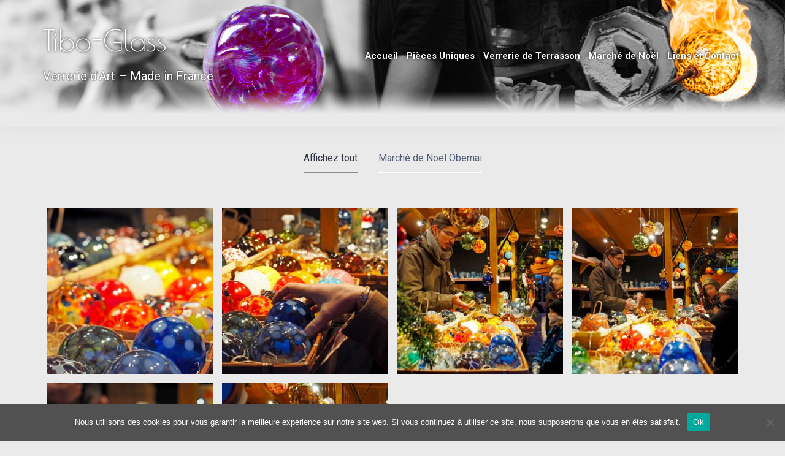

--- FILE ---
content_type: text/html; charset=UTF-8
request_url: https://www.tibo-glass.com/marche-de-noel/
body_size: 12726
content:
<!DOCTYPE html>
<html lang="fr-FR">
<head>
<meta charset="UTF-8">
<meta name="viewport" content="width=device-width, initial-scale=1">
<link rel="profile" href="http://gmpg.org/xfn/11">
<link rel="pingback" href="https://www.tibo-glass.com/xmlrpc.php">

<title>Marché de Noël &#8211; Tibo-Glass</title>
<meta name='robots' content='max-image-preview:large' />
<link rel='dns-prefetch' href='//fonts.googleapis.com' />
<link rel="alternate" type="application/rss+xml" title="Tibo-Glass &raquo; Flux" href="https://www.tibo-glass.com/feed/" />
<link rel="alternate" type="application/rss+xml" title="Tibo-Glass &raquo; Flux des commentaires" href="https://www.tibo-glass.com/comments/feed/" />
<link rel="alternate" title="oEmbed (JSON)" type="application/json+oembed" href="https://www.tibo-glass.com/wp-json/oembed/1.0/embed?url=https%3A%2F%2Fwww.tibo-glass.com%2Fmarche-de-noel%2F" />
<link rel="alternate" title="oEmbed (XML)" type="text/xml+oembed" href="https://www.tibo-glass.com/wp-json/oembed/1.0/embed?url=https%3A%2F%2Fwww.tibo-glass.com%2Fmarche-de-noel%2F&#038;format=xml" />
<style id='wp-img-auto-sizes-contain-inline-css' type='text/css'>
img:is([sizes=auto i],[sizes^="auto," i]){contain-intrinsic-size:3000px 1500px}
/*# sourceURL=wp-img-auto-sizes-contain-inline-css */
</style>
<link rel='stylesheet' id='bootstrap-css' href='https://usercontent.one/wp/www.tibo-glass.com/wp-content/themes/talon/css/bootstrap/bootstrap.min.css?media=1636989352?ver=1' type='text/css' media='all' />
<style id='wp-emoji-styles-inline-css' type='text/css'>

	img.wp-smiley, img.emoji {
		display: inline !important;
		border: none !important;
		box-shadow: none !important;
		height: 1em !important;
		width: 1em !important;
		margin: 0 0.07em !important;
		vertical-align: -0.1em !important;
		background: none !important;
		padding: 0 !important;
	}
/*# sourceURL=wp-emoji-styles-inline-css */
</style>
<style id='wp-block-library-inline-css' type='text/css'>
:root{--wp-block-synced-color:#7a00df;--wp-block-synced-color--rgb:122,0,223;--wp-bound-block-color:var(--wp-block-synced-color);--wp-editor-canvas-background:#ddd;--wp-admin-theme-color:#007cba;--wp-admin-theme-color--rgb:0,124,186;--wp-admin-theme-color-darker-10:#006ba1;--wp-admin-theme-color-darker-10--rgb:0,107,160.5;--wp-admin-theme-color-darker-20:#005a87;--wp-admin-theme-color-darker-20--rgb:0,90,135;--wp-admin-border-width-focus:2px}@media (min-resolution:192dpi){:root{--wp-admin-border-width-focus:1.5px}}.wp-element-button{cursor:pointer}:root .has-very-light-gray-background-color{background-color:#eee}:root .has-very-dark-gray-background-color{background-color:#313131}:root .has-very-light-gray-color{color:#eee}:root .has-very-dark-gray-color{color:#313131}:root .has-vivid-green-cyan-to-vivid-cyan-blue-gradient-background{background:linear-gradient(135deg,#00d084,#0693e3)}:root .has-purple-crush-gradient-background{background:linear-gradient(135deg,#34e2e4,#4721fb 50%,#ab1dfe)}:root .has-hazy-dawn-gradient-background{background:linear-gradient(135deg,#faaca8,#dad0ec)}:root .has-subdued-olive-gradient-background{background:linear-gradient(135deg,#fafae1,#67a671)}:root .has-atomic-cream-gradient-background{background:linear-gradient(135deg,#fdd79a,#004a59)}:root .has-nightshade-gradient-background{background:linear-gradient(135deg,#330968,#31cdcf)}:root .has-midnight-gradient-background{background:linear-gradient(135deg,#020381,#2874fc)}:root{--wp--preset--font-size--normal:16px;--wp--preset--font-size--huge:42px}.has-regular-font-size{font-size:1em}.has-larger-font-size{font-size:2.625em}.has-normal-font-size{font-size:var(--wp--preset--font-size--normal)}.has-huge-font-size{font-size:var(--wp--preset--font-size--huge)}.has-text-align-center{text-align:center}.has-text-align-left{text-align:left}.has-text-align-right{text-align:right}.has-fit-text{white-space:nowrap!important}#end-resizable-editor-section{display:none}.aligncenter{clear:both}.items-justified-left{justify-content:flex-start}.items-justified-center{justify-content:center}.items-justified-right{justify-content:flex-end}.items-justified-space-between{justify-content:space-between}.screen-reader-text{border:0;clip-path:inset(50%);height:1px;margin:-1px;overflow:hidden;padding:0;position:absolute;width:1px;word-wrap:normal!important}.screen-reader-text:focus{background-color:#ddd;clip-path:none;color:#444;display:block;font-size:1em;height:auto;left:5px;line-height:normal;padding:15px 23px 14px;text-decoration:none;top:5px;width:auto;z-index:100000}html :where(.has-border-color){border-style:solid}html :where([style*=border-top-color]){border-top-style:solid}html :where([style*=border-right-color]){border-right-style:solid}html :where([style*=border-bottom-color]){border-bottom-style:solid}html :where([style*=border-left-color]){border-left-style:solid}html :where([style*=border-width]){border-style:solid}html :where([style*=border-top-width]){border-top-style:solid}html :where([style*=border-right-width]){border-right-style:solid}html :where([style*=border-bottom-width]){border-bottom-style:solid}html :where([style*=border-left-width]){border-left-style:solid}html :where(img[class*=wp-image-]){height:auto;max-width:100%}:where(figure){margin:0 0 1em}html :where(.is-position-sticky){--wp-admin--admin-bar--position-offset:var(--wp-admin--admin-bar--height,0px)}@media screen and (max-width:600px){html :where(.is-position-sticky){--wp-admin--admin-bar--position-offset:0px}}

/*# sourceURL=wp-block-library-inline-css */
</style><link rel='stylesheet' id='wc-blocks-style-css' href='https://usercontent.one/wp/www.tibo-glass.com/wp-content/plugins/woocommerce/assets/client/blocks/wc-blocks.css?ver=wc-10.4.2&media=1636989352' type='text/css' media='all' />
<style id='global-styles-inline-css' type='text/css'>
:root{--wp--preset--aspect-ratio--square: 1;--wp--preset--aspect-ratio--4-3: 4/3;--wp--preset--aspect-ratio--3-4: 3/4;--wp--preset--aspect-ratio--3-2: 3/2;--wp--preset--aspect-ratio--2-3: 2/3;--wp--preset--aspect-ratio--16-9: 16/9;--wp--preset--aspect-ratio--9-16: 9/16;--wp--preset--color--black: #000000;--wp--preset--color--cyan-bluish-gray: #abb8c3;--wp--preset--color--white: #ffffff;--wp--preset--color--pale-pink: #f78da7;--wp--preset--color--vivid-red: #cf2e2e;--wp--preset--color--luminous-vivid-orange: #ff6900;--wp--preset--color--luminous-vivid-amber: #fcb900;--wp--preset--color--light-green-cyan: #7bdcb5;--wp--preset--color--vivid-green-cyan: #00d084;--wp--preset--color--pale-cyan-blue: #8ed1fc;--wp--preset--color--vivid-cyan-blue: #0693e3;--wp--preset--color--vivid-purple: #9b51e0;--wp--preset--gradient--vivid-cyan-blue-to-vivid-purple: linear-gradient(135deg,rgb(6,147,227) 0%,rgb(155,81,224) 100%);--wp--preset--gradient--light-green-cyan-to-vivid-green-cyan: linear-gradient(135deg,rgb(122,220,180) 0%,rgb(0,208,130) 100%);--wp--preset--gradient--luminous-vivid-amber-to-luminous-vivid-orange: linear-gradient(135deg,rgb(252,185,0) 0%,rgb(255,105,0) 100%);--wp--preset--gradient--luminous-vivid-orange-to-vivid-red: linear-gradient(135deg,rgb(255,105,0) 0%,rgb(207,46,46) 100%);--wp--preset--gradient--very-light-gray-to-cyan-bluish-gray: linear-gradient(135deg,rgb(238,238,238) 0%,rgb(169,184,195) 100%);--wp--preset--gradient--cool-to-warm-spectrum: linear-gradient(135deg,rgb(74,234,220) 0%,rgb(151,120,209) 20%,rgb(207,42,186) 40%,rgb(238,44,130) 60%,rgb(251,105,98) 80%,rgb(254,248,76) 100%);--wp--preset--gradient--blush-light-purple: linear-gradient(135deg,rgb(255,206,236) 0%,rgb(152,150,240) 100%);--wp--preset--gradient--blush-bordeaux: linear-gradient(135deg,rgb(254,205,165) 0%,rgb(254,45,45) 50%,rgb(107,0,62) 100%);--wp--preset--gradient--luminous-dusk: linear-gradient(135deg,rgb(255,203,112) 0%,rgb(199,81,192) 50%,rgb(65,88,208) 100%);--wp--preset--gradient--pale-ocean: linear-gradient(135deg,rgb(255,245,203) 0%,rgb(182,227,212) 50%,rgb(51,167,181) 100%);--wp--preset--gradient--electric-grass: linear-gradient(135deg,rgb(202,248,128) 0%,rgb(113,206,126) 100%);--wp--preset--gradient--midnight: linear-gradient(135deg,rgb(2,3,129) 0%,rgb(40,116,252) 100%);--wp--preset--font-size--small: 13px;--wp--preset--font-size--medium: 20px;--wp--preset--font-size--large: 36px;--wp--preset--font-size--x-large: 42px;--wp--preset--spacing--20: 0.44rem;--wp--preset--spacing--30: 0.67rem;--wp--preset--spacing--40: 1rem;--wp--preset--spacing--50: 1.5rem;--wp--preset--spacing--60: 2.25rem;--wp--preset--spacing--70: 3.38rem;--wp--preset--spacing--80: 5.06rem;--wp--preset--shadow--natural: 6px 6px 9px rgba(0, 0, 0, 0.2);--wp--preset--shadow--deep: 12px 12px 50px rgba(0, 0, 0, 0.4);--wp--preset--shadow--sharp: 6px 6px 0px rgba(0, 0, 0, 0.2);--wp--preset--shadow--outlined: 6px 6px 0px -3px rgb(255, 255, 255), 6px 6px rgb(0, 0, 0);--wp--preset--shadow--crisp: 6px 6px 0px rgb(0, 0, 0);}:where(.is-layout-flex){gap: 0.5em;}:where(.is-layout-grid){gap: 0.5em;}body .is-layout-flex{display: flex;}.is-layout-flex{flex-wrap: wrap;align-items: center;}.is-layout-flex > :is(*, div){margin: 0;}body .is-layout-grid{display: grid;}.is-layout-grid > :is(*, div){margin: 0;}:where(.wp-block-columns.is-layout-flex){gap: 2em;}:where(.wp-block-columns.is-layout-grid){gap: 2em;}:where(.wp-block-post-template.is-layout-flex){gap: 1.25em;}:where(.wp-block-post-template.is-layout-grid){gap: 1.25em;}.has-black-color{color: var(--wp--preset--color--black) !important;}.has-cyan-bluish-gray-color{color: var(--wp--preset--color--cyan-bluish-gray) !important;}.has-white-color{color: var(--wp--preset--color--white) !important;}.has-pale-pink-color{color: var(--wp--preset--color--pale-pink) !important;}.has-vivid-red-color{color: var(--wp--preset--color--vivid-red) !important;}.has-luminous-vivid-orange-color{color: var(--wp--preset--color--luminous-vivid-orange) !important;}.has-luminous-vivid-amber-color{color: var(--wp--preset--color--luminous-vivid-amber) !important;}.has-light-green-cyan-color{color: var(--wp--preset--color--light-green-cyan) !important;}.has-vivid-green-cyan-color{color: var(--wp--preset--color--vivid-green-cyan) !important;}.has-pale-cyan-blue-color{color: var(--wp--preset--color--pale-cyan-blue) !important;}.has-vivid-cyan-blue-color{color: var(--wp--preset--color--vivid-cyan-blue) !important;}.has-vivid-purple-color{color: var(--wp--preset--color--vivid-purple) !important;}.has-black-background-color{background-color: var(--wp--preset--color--black) !important;}.has-cyan-bluish-gray-background-color{background-color: var(--wp--preset--color--cyan-bluish-gray) !important;}.has-white-background-color{background-color: var(--wp--preset--color--white) !important;}.has-pale-pink-background-color{background-color: var(--wp--preset--color--pale-pink) !important;}.has-vivid-red-background-color{background-color: var(--wp--preset--color--vivid-red) !important;}.has-luminous-vivid-orange-background-color{background-color: var(--wp--preset--color--luminous-vivid-orange) !important;}.has-luminous-vivid-amber-background-color{background-color: var(--wp--preset--color--luminous-vivid-amber) !important;}.has-light-green-cyan-background-color{background-color: var(--wp--preset--color--light-green-cyan) !important;}.has-vivid-green-cyan-background-color{background-color: var(--wp--preset--color--vivid-green-cyan) !important;}.has-pale-cyan-blue-background-color{background-color: var(--wp--preset--color--pale-cyan-blue) !important;}.has-vivid-cyan-blue-background-color{background-color: var(--wp--preset--color--vivid-cyan-blue) !important;}.has-vivid-purple-background-color{background-color: var(--wp--preset--color--vivid-purple) !important;}.has-black-border-color{border-color: var(--wp--preset--color--black) !important;}.has-cyan-bluish-gray-border-color{border-color: var(--wp--preset--color--cyan-bluish-gray) !important;}.has-white-border-color{border-color: var(--wp--preset--color--white) !important;}.has-pale-pink-border-color{border-color: var(--wp--preset--color--pale-pink) !important;}.has-vivid-red-border-color{border-color: var(--wp--preset--color--vivid-red) !important;}.has-luminous-vivid-orange-border-color{border-color: var(--wp--preset--color--luminous-vivid-orange) !important;}.has-luminous-vivid-amber-border-color{border-color: var(--wp--preset--color--luminous-vivid-amber) !important;}.has-light-green-cyan-border-color{border-color: var(--wp--preset--color--light-green-cyan) !important;}.has-vivid-green-cyan-border-color{border-color: var(--wp--preset--color--vivid-green-cyan) !important;}.has-pale-cyan-blue-border-color{border-color: var(--wp--preset--color--pale-cyan-blue) !important;}.has-vivid-cyan-blue-border-color{border-color: var(--wp--preset--color--vivid-cyan-blue) !important;}.has-vivid-purple-border-color{border-color: var(--wp--preset--color--vivid-purple) !important;}.has-vivid-cyan-blue-to-vivid-purple-gradient-background{background: var(--wp--preset--gradient--vivid-cyan-blue-to-vivid-purple) !important;}.has-light-green-cyan-to-vivid-green-cyan-gradient-background{background: var(--wp--preset--gradient--light-green-cyan-to-vivid-green-cyan) !important;}.has-luminous-vivid-amber-to-luminous-vivid-orange-gradient-background{background: var(--wp--preset--gradient--luminous-vivid-amber-to-luminous-vivid-orange) !important;}.has-luminous-vivid-orange-to-vivid-red-gradient-background{background: var(--wp--preset--gradient--luminous-vivid-orange-to-vivid-red) !important;}.has-very-light-gray-to-cyan-bluish-gray-gradient-background{background: var(--wp--preset--gradient--very-light-gray-to-cyan-bluish-gray) !important;}.has-cool-to-warm-spectrum-gradient-background{background: var(--wp--preset--gradient--cool-to-warm-spectrum) !important;}.has-blush-light-purple-gradient-background{background: var(--wp--preset--gradient--blush-light-purple) !important;}.has-blush-bordeaux-gradient-background{background: var(--wp--preset--gradient--blush-bordeaux) !important;}.has-luminous-dusk-gradient-background{background: var(--wp--preset--gradient--luminous-dusk) !important;}.has-pale-ocean-gradient-background{background: var(--wp--preset--gradient--pale-ocean) !important;}.has-electric-grass-gradient-background{background: var(--wp--preset--gradient--electric-grass) !important;}.has-midnight-gradient-background{background: var(--wp--preset--gradient--midnight) !important;}.has-small-font-size{font-size: var(--wp--preset--font-size--small) !important;}.has-medium-font-size{font-size: var(--wp--preset--font-size--medium) !important;}.has-large-font-size{font-size: var(--wp--preset--font-size--large) !important;}.has-x-large-font-size{font-size: var(--wp--preset--font-size--x-large) !important;}
/*# sourceURL=global-styles-inline-css */
</style>

<style id='classic-theme-styles-inline-css' type='text/css'>
/*! This file is auto-generated */
.wp-block-button__link{color:#fff;background-color:#32373c;border-radius:9999px;box-shadow:none;text-decoration:none;padding:calc(.667em + 2px) calc(1.333em + 2px);font-size:1.125em}.wp-block-file__button{background:#32373c;color:#fff;text-decoration:none}
/*# sourceURL=/wp-includes/css/classic-themes.min.css */
</style>
<link rel='stylesheet' id='cookie-notice-front-css' href='https://usercontent.one/wp/www.tibo-glass.com/wp-content/plugins/cookie-notice/css/front.min.css?ver=2.5.11&media=1636989352' type='text/css' media='all' />
<link rel='stylesheet' id='siteorigin-panels-front-css' href='https://usercontent.one/wp/www.tibo-glass.com/wp-content/plugins/siteorigin-panels/css/front-flex.min.css?ver=2.33.4&media=1636989352' type='text/css' media='all' />
<link rel='stylesheet' id='woocommerce-layout-css' href='https://usercontent.one/wp/www.tibo-glass.com/wp-content/plugins/woocommerce/assets/css/woocommerce-layout.css?ver=10.4.2&media=1636989352' type='text/css' media='all' />
<link rel='stylesheet' id='woocommerce-smallscreen-css' href='https://usercontent.one/wp/www.tibo-glass.com/wp-content/plugins/woocommerce/assets/css/woocommerce-smallscreen.css?ver=10.4.2&media=1636989352' type='text/css' media='only screen and (max-width: 768px)' />
<link rel='stylesheet' id='woocommerce-general-css' href='https://usercontent.one/wp/www.tibo-glass.com/wp-content/plugins/woocommerce/assets/css/woocommerce.css?ver=10.4.2&media=1636989352' type='text/css' media='all' />
<style id='woocommerce-inline-inline-css' type='text/css'>
.woocommerce form .form-row .required { visibility: visible; }
/*# sourceURL=woocommerce-inline-inline-css */
</style>
<link rel='stylesheet' id='talon-style-css' href='https://usercontent.one/wp/www.tibo-glass.com/wp-content/themes/talon/style.css?ver=6.9&media=1636989352' type='text/css' media='all' />
<style id='talon-style-inline-css' type='text/css'>
.inner-bar,.lists-box ul li:before,.testimonials-box .slick-dots li.slick-active button::before,.woocommerce-cart .wc-proceed-to-checkout a.checkout-button:hover,.woocommerce #respond input#submit:hover,.woocommerce a.button:hover,.woocommerce button.button:hover,.woocommerce input.button:hover,.woocommerce input.button.alt:hover,.woocommerce-cart .wc-proceed-to-checkout a.checkout-button,.woocommerce #respond input#submit,.woocommerce a.button,.woocommerce button.button,.woocommerce input.button,.woocommerce input.button.alt,.woocommerce span.onsale,.woocommerce ul.products li.product .onsale,.check-box-active .checkbox-inner,.tags-links a:hover,.button,button,input[type="button"],input[type="reset"],input[type="submit"],.woocommerce button.single_add_to_cart_button.button,.button:hover,button:hover,input[type="button"]:hover,input[type="reset"]:hover,input[type="submit"]:hover,.woocommerce button.single_add_to_cart_button.button:hover	{ background-color:#8c8c8c;}
.team-social a:hover,.portfolio-item h4 a:hover,.woocommerce-message:before { color:#8c8c8c;}
.woocommerce div.product .woocommerce-tabs ul.tabs li.active,.portfolio-filter ul .active a,.woocommerce-message { border-color:#8c8c8c;}
.button:hover, button:hover, input[type="button"]:hover, input[type="reset"]:hover, input[type="submit"]:hover, .woocommerce button.single_add_to_cart_button.button:hover,.woocommerce-cart .wc-proceed-to-checkout a.checkout-button:hover,.woocommerce #respond input#submit:hover,.woocommerce a.button:hover,.woocommerce button.button:hover,.woocommerce input.button:hover,.woocommerce input.button.alt:hover 
					{ -webkit-box-shadow: 0px 0px 40px 0px rgba(140,140,140,0.54);
					  -moz-box-shadow:  0px 0px 40px 0px rgba(140,140,140,0.54);
					  box-shadow: 0px 0px 40px 0px rgba(140,140,140,0.54);}
.site-title a,.site-title a:hover { color:#ffffff;}
.site-description { color:#000000;}
.site-header { background-color:#eaeaea;}
.main-navigation li a { color:#ffffff;}
.main-slider-caption h1 { color:#ffffff;}
.main-slider-caption p { color:#ffffff;}
.site-footer { background-color:#686868;}
.site-footer, .site-footer a { color:#afafaf;}
body { color:#757575;}
body { font-family:Roboto;}
h1,h2,h3,h4,h5,h6,.site-title { font-family:Poiret One;}
.site-title { font-size:48px; }
.site-description { font-size:20px; }
body { font-size:16px; }
.main-navigation li { font-size:15px; }
.so-panel .widget-title { font-size:30px; }
.post-item .post-content .entry-title { font-size:18px; }
.single .entry-header .entry-title { font-size:36px; }
.widget-area .widget-title span { font-size:18px; }

/*# sourceURL=talon-style-inline-css */
</style>
<link rel='stylesheet' id='talon-fonts-css' href='https://fonts.googleapis.com/css?family=Roboto%3A400%2C400italic%2C600%2C600italic%7CPoiret+One%3A400%2C400italic%2C600%2C600italic&#038;subset=latin%2Clatin-ext%2Ccyrillic' type='text/css' media='all' />
<link rel='stylesheet' id='talon-icons-css' href='https://usercontent.one/wp/www.tibo-glass.com/wp-content/themes/talon/icons/icons.min.css?media=1636989352?ver=1' type='text/css' media='all' />
<link rel='stylesheet' id='slb_core-css' href='https://usercontent.one/wp/www.tibo-glass.com/wp-content/plugins/simple-lightbox/client/css/app.css?ver=2.9.4&media=1636989352' type='text/css' media='all' />
<script type="text/javascript" id="cookie-notice-front-js-before">
/* <![CDATA[ */
var cnArgs = {"ajaxUrl":"https:\/\/www.tibo-glass.com\/wp-admin\/admin-ajax.php","nonce":"9f088430bd","hideEffect":"fade","position":"bottom","onScroll":false,"onScrollOffset":100,"onClick":false,"cookieName":"cookie_notice_accepted","cookieTime":2592000,"cookieTimeRejected":2592000,"globalCookie":false,"redirection":false,"cache":false,"revokeCookies":false,"revokeCookiesOpt":"automatic"};

//# sourceURL=cookie-notice-front-js-before
/* ]]> */
</script>
<script type="text/javascript" src="https://usercontent.one/wp/www.tibo-glass.com/wp-content/plugins/cookie-notice/js/front.min.js?ver=2.5.11&media=1636989352" id="cookie-notice-front-js"></script>
<script type="text/javascript" src="https://www.tibo-glass.com/wp-includes/js/jquery/jquery.min.js?ver=3.7.1" id="jquery-core-js"></script>
<script type="text/javascript" src="https://www.tibo-glass.com/wp-includes/js/jquery/jquery-migrate.min.js?ver=3.4.1" id="jquery-migrate-js"></script>
<script type="text/javascript" src="https://usercontent.one/wp/www.tibo-glass.com/wp-content/plugins/woocommerce/assets/js/jquery-blockui/jquery.blockUI.min.js?ver=2.7.0-wc.10.4.2&media=1636989352" id="wc-jquery-blockui-js" defer="defer" data-wp-strategy="defer"></script>
<script type="text/javascript" id="wc-add-to-cart-js-extra">
/* <![CDATA[ */
var wc_add_to_cart_params = {"ajax_url":"/wp-admin/admin-ajax.php","wc_ajax_url":"/?wc-ajax=%%endpoint%%","i18n_view_cart":"Voir le panier","cart_url":"https://www.tibo-glass.com/panier/","is_cart":"","cart_redirect_after_add":"no"};
//# sourceURL=wc-add-to-cart-js-extra
/* ]]> */
</script>
<script type="text/javascript" src="https://usercontent.one/wp/www.tibo-glass.com/wp-content/plugins/woocommerce/assets/js/frontend/add-to-cart.min.js?ver=10.4.2&media=1636989352" id="wc-add-to-cart-js" defer="defer" data-wp-strategy="defer"></script>
<script type="text/javascript" src="https://usercontent.one/wp/www.tibo-glass.com/wp-content/plugins/woocommerce/assets/js/js-cookie/js.cookie.min.js?ver=2.1.4-wc.10.4.2&media=1636989352" id="wc-js-cookie-js" defer="defer" data-wp-strategy="defer"></script>
<script type="text/javascript" id="woocommerce-js-extra">
/* <![CDATA[ */
var woocommerce_params = {"ajax_url":"/wp-admin/admin-ajax.php","wc_ajax_url":"/?wc-ajax=%%endpoint%%","i18n_password_show":"Afficher le mot de passe","i18n_password_hide":"Masquer le mot de passe"};
//# sourceURL=woocommerce-js-extra
/* ]]> */
</script>
<script type="text/javascript" src="https://usercontent.one/wp/www.tibo-glass.com/wp-content/plugins/woocommerce/assets/js/frontend/woocommerce.min.js?ver=10.4.2&media=1636989352" id="woocommerce-js" defer="defer" data-wp-strategy="defer"></script>
<link rel="https://api.w.org/" href="https://www.tibo-glass.com/wp-json/" /><link rel="alternate" title="JSON" type="application/json" href="https://www.tibo-glass.com/wp-json/wp/v2/pages/507" /><link rel="EditURI" type="application/rsd+xml" title="RSD" href="https://www.tibo-glass.com/xmlrpc.php?rsd" />
<meta name="generator" content="WordPress 6.9" />
<meta name="generator" content="WooCommerce 10.4.2" />
<link rel="canonical" href="https://www.tibo-glass.com/marche-de-noel/" />
<link rel='shortlink' href='https://www.tibo-glass.com/?p=507' />
<style>[class*=" icon-oc-"],[class^=icon-oc-]{speak:none;font-style:normal;font-weight:400;font-variant:normal;text-transform:none;line-height:1;-webkit-font-smoothing:antialiased;-moz-osx-font-smoothing:grayscale}.icon-oc-one-com-white-32px-fill:before{content:"901"}.icon-oc-one-com:before{content:"900"}#one-com-icon,.toplevel_page_onecom-wp .wp-menu-image{speak:none;display:flex;align-items:center;justify-content:center;text-transform:none;line-height:1;-webkit-font-smoothing:antialiased;-moz-osx-font-smoothing:grayscale}.onecom-wp-admin-bar-item>a,.toplevel_page_onecom-wp>.wp-menu-name{font-size:16px;font-weight:400;line-height:1}.toplevel_page_onecom-wp>.wp-menu-name img{width:69px;height:9px;}.wp-submenu-wrap.wp-submenu>.wp-submenu-head>img{width:88px;height:auto}.onecom-wp-admin-bar-item>a img{height:7px!important}.onecom-wp-admin-bar-item>a img,.toplevel_page_onecom-wp>.wp-menu-name img{opacity:.8}.onecom-wp-admin-bar-item.hover>a img,.toplevel_page_onecom-wp.wp-has-current-submenu>.wp-menu-name img,li.opensub>a.toplevel_page_onecom-wp>.wp-menu-name img{opacity:1}#one-com-icon:before,.onecom-wp-admin-bar-item>a:before,.toplevel_page_onecom-wp>.wp-menu-image:before{content:'';position:static!important;background-color:rgba(240,245,250,.4);border-radius:102px;width:18px;height:18px;padding:0!important}.onecom-wp-admin-bar-item>a:before{width:14px;height:14px}.onecom-wp-admin-bar-item.hover>a:before,.toplevel_page_onecom-wp.opensub>a>.wp-menu-image:before,.toplevel_page_onecom-wp.wp-has-current-submenu>.wp-menu-image:before{background-color:#76b82a}.onecom-wp-admin-bar-item>a{display:inline-flex!important;align-items:center;justify-content:center}#one-com-logo-wrapper{font-size:4em}#one-com-icon{vertical-align:middle}.imagify-welcome{display:none !important;}</style>	<noscript><style>.woocommerce-product-gallery{ opacity: 1 !important; }</style></noscript>
	<style type="text/css" id="custom-background-css">
body.custom-background { background-color: #eaeaea; }
</style>
	<style media="all" id="siteorigin-panels-layouts-head">/* Layout 507 */ #pgc-507-0-0 { width:100%;width:calc(100% - ( 0 * 30px ) ) } #pl-507 .so-panel , #pl-507 .so-panel:last-of-type { margin-bottom:0px } #pg-507-0.panel-has-style > .panel-row-style, #pg-507-0.panel-no-style { -webkit-align-items:flex-start;align-items:flex-start } @media (max-width:780px){ #pg-507-0.panel-no-style, #pg-507-0.panel-has-style > .panel-row-style, #pg-507-0 { -webkit-flex-direction:column;-ms-flex-direction:column;flex-direction:column } #pg-507-0 > .panel-grid-cell , #pg-507-0 > .panel-row-style > .panel-grid-cell { width:100%;margin-right:0 } #pl-507 .panel-grid-cell { padding:0 } #pl-507 .panel-grid .panel-grid-cell-empty { display:none } #pl-507 .panel-grid .panel-grid-cell-mobile-last { margin-bottom:0px }  } </style><link rel="icon" href="https://usercontent.one/wp/www.tibo-glass.com/wp-content/uploads/2021/03/cropped-favicon-32x32.png?media=1636989352" sizes="32x32" />
<link rel="icon" href="https://usercontent.one/wp/www.tibo-glass.com/wp-content/uploads/2021/03/cropped-favicon-192x192.png?media=1636989352" sizes="192x192" />
<link rel="apple-touch-icon" href="https://usercontent.one/wp/www.tibo-glass.com/wp-content/uploads/2021/03/cropped-favicon-180x180.png?media=1636989352" />
<meta name="msapplication-TileImage" content="https://usercontent.one/wp/www.tibo-glass.com/wp-content/uploads/2021/03/cropped-favicon-270x270.png?media=1636989352" />
		<style type="text/css" id="wp-custom-css">
			.main-header {
	padding: 3% 0 6% 0;
	background: no-repeat top center/100% url("https://usercontent.one/wp/www.tibo-glass.com/wp-content/uploads/2020/12/Header-Menu-etroite.png?media=1636989352");
}
@media only screen and (max-width:720px) {
 .main-header {
	padding: 4% 0 12% 0;
	background: no-repeat top center/100% url("https://usercontent.one/wp/www.tibo-glass.com/wp-content/uploads/2020/12/Header-Menu-1080px.png?media=1636989352");
	}
	.site-description {
    color: #fff; 
		font-size: 0.9em;
		text-shadow: 0px 0px 2px rgba(0,0,0,1);
	}
}
@media only screen and (min-width: 720px) and (max-width: 1280px) {
 .main-header {
	padding: 3% 0 5% 0;
	background: no-repeat top center/100% url("https://usercontent.one/wp/www.tibo-glass.com/wp-content/uploads/2020/12/Header-Menu-etroite.png?media=1636989352");
	}
	.site-description {
    color: #fff; 
		text-shadow: 0px 0px 2px rgba(0,0,0,1);
	}
}
.main-navigation a {
    text-transform: none;
    margin: 0 5px;
}
.main-navigation a:hover {
    color: #8d29ae;
}
.so-panel .widget-title {
    margin-bottom: 30px;
    font-size: 30px;
    text-align: center;
}
.site-title, .main-navigation li {
	text-shadow: 0px 0px 4px rgba(0,0,0,0.9);
}		</style>
		<link rel='stylesheet' id='mediaelement-css' href='https://www.tibo-glass.com/wp-includes/js/mediaelement/mediaelementplayer-legacy.min.css?ver=4.2.17' type='text/css' media='all' />
<link rel='stylesheet' id='wp-mediaelement-css' href='https://www.tibo-glass.com/wp-includes/js/mediaelement/wp-mediaelement.min.css?ver=6.9' type='text/css' media='all' />
</head>

<body class="wp-singular page-template page-template-page-templates page-template-template_page-builder page-template-page-templatestemplate_page-builder-php page page-id-507 custom-background wp-theme-talon theme-talon cookies-not-set siteorigin-panels siteorigin-panels-before-js woocommerce-no-js woo-store-vacation-shop-closed">
	<div off-canvas="main-menu left shift">			
		<div class="mobile-branding">
				<div class="site-branding">
				<p class="site-title"><a href="https://www.tibo-glass.com/" rel="home">Tibo-Glass</a></p>
					<p class="site-description">Verrerie d&#039;Art &#8211; Made in France</p>
			</div>
			</div>			
		<div class="menu-main-container"><ul id="mobile-menu" class="mobile-menu"><li id="menu-item-513" class="menu-item menu-item-type-post_type menu-item-object-page menu-item-home menu-item-513"><a href="https://www.tibo-glass.com/">Accueil</a></li>
<li id="menu-item-314" class="menu-item menu-item-type-post_type menu-item-object-page menu-item-314"><a href="https://www.tibo-glass.com/pieces-uniques/">Pièces Uniques</a></li>
<li id="menu-item-506" class="menu-item menu-item-type-post_type menu-item-object-page menu-item-506"><a href="https://www.tibo-glass.com/verrerie-de-terrasson/">Verrerie de Terrasson</a></li>
<li id="menu-item-510" class="menu-item menu-item-type-post_type menu-item-object-page current-menu-item page_item page-item-507 current_page_item menu-item-510"><a href="https://www.tibo-glass.com/marche-de-noel/" aria-current="page">Marché de Noël</a></li>
<li id="menu-item-310" class="menu-item menu-item-type-post_type menu-item-object-page menu-item-310"><a href="https://www.tibo-glass.com/liens-et-contact/">Liens et Contact</a></li>
</ul></div>	</div>
<div canvas="container" id="page" class="site">
	<a class="skip-link screen-reader-text" href="#content">Skip to content</a>

		<header id="header" class="site-header header-sticky">
		<div class="main-header">
			<div class="container">
				<div class="row">
					<div class="col-md-4 col-sm-12 col-xs-12 branding-container">
						<div class="menu-btn-toggle">
						<div class="menu-btn">
						  <span></span>
						  <span></span>
						  <span></span>
						</div>
						</div>
							<div class="site-branding">
				<p class="site-title"><a href="https://www.tibo-glass.com/" rel="home">Tibo-Glass</a></p>
					<p class="site-description">Verrerie d&#039;Art &#8211; Made in France</p>
			</div>
						</div>
					<div class="col-md-8 menu-container">
						<nav id="site-navigation" class="main-navigation" role="navigation">
							<div class="menu-main-container"><ul id="primary-menu" class="menu"><li class="menu-item menu-item-type-post_type menu-item-object-page menu-item-home menu-item-513"><a href="https://www.tibo-glass.com/">Accueil</a></li>
<li class="menu-item menu-item-type-post_type menu-item-object-page menu-item-314"><a href="https://www.tibo-glass.com/pieces-uniques/">Pièces Uniques</a></li>
<li class="menu-item menu-item-type-post_type menu-item-object-page menu-item-506"><a href="https://www.tibo-glass.com/verrerie-de-terrasson/">Verrerie de Terrasson</a></li>
<li class="menu-item menu-item-type-post_type menu-item-object-page current-menu-item page_item page-item-507 current_page_item menu-item-510"><a href="https://www.tibo-glass.com/marche-de-noel/" aria-current="page">Marché de Noël</a></li>
<li class="menu-item menu-item-type-post_type menu-item-object-page menu-item-310"><a href="https://www.tibo-glass.com/liens-et-contact/">Liens et Contact</a></li>
</ul></div>						</nav>
					</div>
				</div>
			</div>
		</div>
	</header>
	
	
	<div id="content" class="site-content">
		<div class="container">

	<div id="primary" class="content-area">
		<main id="main" class="site-main" role="main">

							<div id="pl-507"  class="panel-layout" ><div id="pg-507-0"  class="panel-grid panel-has-style" ><div style="padding-top: 20px; padding-bottom: 100px; " data-mobile-padding="50px" data-overlay-color="#000000" class="panel-row-style panel-row-style-for-507-0" ><div id="pgc-507-0-0"  class="panel-grid-cell" ><div id="panel-507-0-0-0" class="so-panel widget widget_athemes_portfolio athemes_portfolio_widget panel-first-child" data-index="0" ><div style="text-align: left;" data-title-color="#2d3142" data-headings-color="#2d3142" class="panel-widget-style panel-widget-style-for-507-0-0-0" >
    <div class="portfolio-section">
            <div class="portfolio-filter">
        <ul class="portfolio-filter">
          <li class="active"><a href="#" data-filter="*">Affichez tout</a></li>
                          <li><a href='#' data-filter=".marche-de-noel-obernai">Marché de Noël Obernai</a></li>
                      </ul>
      </div>
      

      <div class="projects-container">
      
            <div class="portfolio-item marche-de-noel-obernai ">
              <a href="https://www.tibo-glass.com/projects/marche-de-noel-a-obernai-4/"><img fetchpriority="high" decoding="async" width="280" height="280" src="https://usercontent.one/wp/www.tibo-glass.com/wp-content/uploads/2020/11/PC200454-280x280.jpg?media=1636989352" class="attachment-talon-home-large size-talon-home-large wp-post-image" alt="" srcset="https://usercontent.one/wp/www.tibo-glass.com/wp-content/uploads/2020/11/PC200454-280x280.jpg?media=1636989352 280w, https://usercontent.one/wp/www.tibo-glass.com/wp-content/uploads/2020/11/PC200454-150x150.jpg?media=1636989352 150w, https://usercontent.one/wp/www.tibo-glass.com/wp-content/uploads/2020/11/PC200454-300x300.jpg?media=1636989352 300w, https://usercontent.one/wp/www.tibo-glass.com/wp-content/uploads/2020/11/PC200454-100x100.jpg?media=1636989352 100w" sizes="(max-width: 280px) 100vw, 280px" /></a>
              <div class="portfolio-content">
              <h4><a href="https://www.tibo-glass.com/projects/marche-de-noel-a-obernai-4/">Marché de Noël à Obernai 4</a></h4>
              </div>
            </div>
         
            <div class="portfolio-item marche-de-noel-obernai ">
              <a href="https://www.tibo-glass.com/projects/marche-de-noel-a-obernai-3/"><img decoding="async" width="280" height="280" src="https://usercontent.one/wp/www.tibo-glass.com/wp-content/uploads/2020/11/PC200460-280x280.jpg?media=1636989352" class="attachment-talon-home-large size-talon-home-large wp-post-image" alt="" srcset="https://usercontent.one/wp/www.tibo-glass.com/wp-content/uploads/2020/11/PC200460-280x280.jpg?media=1636989352 280w, https://usercontent.one/wp/www.tibo-glass.com/wp-content/uploads/2020/11/PC200460-150x150.jpg?media=1636989352 150w, https://usercontent.one/wp/www.tibo-glass.com/wp-content/uploads/2020/11/PC200460-300x300.jpg?media=1636989352 300w, https://usercontent.one/wp/www.tibo-glass.com/wp-content/uploads/2020/11/PC200460-100x100.jpg?media=1636989352 100w" sizes="(max-width: 280px) 100vw, 280px" /></a>
              <div class="portfolio-content">
              <h4><a href="https://www.tibo-glass.com/projects/marche-de-noel-a-obernai-3/">Marché de Noël à Obernai 3</a></h4>
              </div>
            </div>
         
            <div class="portfolio-item marche-de-noel-obernai ">
              <a href="https://www.tibo-glass.com/projects/marche-de-noel-a-obernai-2/"><img decoding="async" width="280" height="280" src="https://usercontent.one/wp/www.tibo-glass.com/wp-content/uploads/2020/11/PC200466-280x280.jpg?media=1636989352" class="attachment-talon-home-large size-talon-home-large wp-post-image" alt="" srcset="https://usercontent.one/wp/www.tibo-glass.com/wp-content/uploads/2020/11/PC200466-280x280.jpg?media=1636989352 280w, https://usercontent.one/wp/www.tibo-glass.com/wp-content/uploads/2020/11/PC200466-150x150.jpg?media=1636989352 150w, https://usercontent.one/wp/www.tibo-glass.com/wp-content/uploads/2020/11/PC200466-300x300.jpg?media=1636989352 300w, https://usercontent.one/wp/www.tibo-glass.com/wp-content/uploads/2020/11/PC200466-100x100.jpg?media=1636989352 100w" sizes="(max-width: 280px) 100vw, 280px" /></a>
              <div class="portfolio-content">
              <h4><a href="https://www.tibo-glass.com/projects/marche-de-noel-a-obernai-2/">Marché de Noël à Obernai 2</a></h4>
              </div>
            </div>
         
            <div class="portfolio-item marche-de-noel-obernai ">
              <a href="https://www.tibo-glass.com/projects/marche-de-noel-a-obernai-1/"><img loading="lazy" decoding="async" width="280" height="280" src="https://usercontent.one/wp/www.tibo-glass.com/wp-content/uploads/2020/11/PC200471-280x280.jpg?media=1636989352" class="attachment-talon-home-large size-talon-home-large wp-post-image" alt="" srcset="https://usercontent.one/wp/www.tibo-glass.com/wp-content/uploads/2020/11/PC200471-280x280.jpg?media=1636989352 280w, https://usercontent.one/wp/www.tibo-glass.com/wp-content/uploads/2020/11/PC200471-150x150.jpg?media=1636989352 150w, https://usercontent.one/wp/www.tibo-glass.com/wp-content/uploads/2020/11/PC200471-300x300.jpg?media=1636989352 300w, https://usercontent.one/wp/www.tibo-glass.com/wp-content/uploads/2020/11/PC200471-100x100.jpg?media=1636989352 100w" sizes="auto, (max-width: 280px) 100vw, 280px" /></a>
              <div class="portfolio-content">
              <h4><a href="https://www.tibo-glass.com/projects/marche-de-noel-a-obernai-1/">Marché de Noël à Obernai 1</a></h4>
              </div>
            </div>
         
            <div class="portfolio-item marche-de-noel-obernai ">
              <a href="https://www.tibo-glass.com/projects/obernai-2/"><img loading="lazy" decoding="async" width="280" height="280" src="https://usercontent.one/wp/www.tibo-glass.com/wp-content/uploads/2020/11/PC200457-280x280.jpg?media=1636989352" class="attachment-talon-home-large size-talon-home-large wp-post-image" alt="" srcset="https://usercontent.one/wp/www.tibo-glass.com/wp-content/uploads/2020/11/PC200457-280x280.jpg?media=1636989352 280w, https://usercontent.one/wp/www.tibo-glass.com/wp-content/uploads/2020/11/PC200457-300x300.jpg?media=1636989352 300w, https://usercontent.one/wp/www.tibo-glass.com/wp-content/uploads/2020/11/PC200457-100x100.jpg?media=1636989352 100w, https://usercontent.one/wp/www.tibo-glass.com/wp-content/uploads/2020/11/PC200457-150x150.jpg?media=1636989352 150w" sizes="auto, (max-width: 280px) 100vw, 280px" /></a>
              <div class="portfolio-content">
              <h4><a href="https://www.tibo-glass.com/projects/obernai-2/">Obernai 2</a></h4>
              </div>
            </div>
         
            <div class="portfolio-item marche-de-noel-obernai ">
              <a href="https://www.tibo-glass.com/projects/obernai-1/"><img loading="lazy" decoding="async" width="280" height="280" src="https://usercontent.one/wp/www.tibo-glass.com/wp-content/uploads/2020/11/PC200463-280x280.jpg?media=1636989352" class="attachment-talon-home-large size-talon-home-large wp-post-image" alt="" srcset="https://usercontent.one/wp/www.tibo-glass.com/wp-content/uploads/2020/11/PC200463-280x280.jpg?media=1636989352 280w, https://usercontent.one/wp/www.tibo-glass.com/wp-content/uploads/2020/11/PC200463-300x300.jpg?media=1636989352 300w, https://usercontent.one/wp/www.tibo-glass.com/wp-content/uploads/2020/11/PC200463-100x100.jpg?media=1636989352 100w, https://usercontent.one/wp/www.tibo-glass.com/wp-content/uploads/2020/11/PC200463-150x150.jpg?media=1636989352 150w" sizes="auto, (max-width: 280px) 100vw, 280px" /></a>
              <div class="portfolio-content">
              <h4><a href="https://www.tibo-glass.com/projects/obernai-1/">Obernai 1</a></h4>
              </div>
            </div>
               </div>
    </div>

    </div></div><div id="panel-507-0-0-1" class="so-panel widget widget_media_video panel-last-child" data-index="1" ><div style="text-align: left;" data-title-color="#2d3142" data-headings-color="#2d3142" class="panel-widget-style panel-widget-style-for-507-0-0-1" ><div style="width:100%;" class="wp-video"><video class="wp-video-shortcode" id="video-507-1" preload="metadata" controls="controls"><source type="video/youtube" src="https://youtu.be/KqTjeb7y9Yk?_=1" /><a href="https://youtu.be/KqTjeb7y9Yk">https://youtu.be/KqTjeb7y9Yk</a></video></div></div></div></div></div></div></div>			
		</main><!-- #main -->
	</div><!-- #primary -->


		</div>
	</div><!-- #content -->

	<footer id="colophon" class="site-footer" role="contentinfo">
		<div class="container">
			<div class="row">	
			
	
	<div id="sidebar-footer" class="footer-widgets clearfix" role="complementary">
			<div class="sidebar-column col-md-12">
			<aside id="text-2" class="widget widget_text"><h3 class="widget-title">Thibault Lafleuriel</h3>			<div class="textwidget"><p><a href="https://www.tibo-glass.com/thibault-lafleuriel/"><img loading="lazy" decoding="async" class="size-thumbnail wp-image-335 alignleft" src="https://usercontent.one/wp/www.tibo-glass.com/wp-content/uploads/2020/11/Portrait-150x150.jpg?media=1636989352" alt="" width="150" height="150" srcset="https://usercontent.one/wp/www.tibo-glass.com/wp-content/uploads/2020/11/Portrait-150x150.jpg?media=1636989352 150w, https://usercontent.one/wp/www.tibo-glass.com/wp-content/uploads/2020/11/Portrait-300x300.jpg?media=1636989352 300w, https://usercontent.one/wp/www.tibo-glass.com/wp-content/uploads/2020/11/Portrait-100x100.jpg?media=1636989352 100w, https://usercontent.one/wp/www.tibo-glass.com/wp-content/uploads/2020/11/Portrait-280x280.jpg?media=1636989352 280w" sizes="auto, (max-width: 150px) 100vw, 150px" /></a>Mon univers est peuplé de symboles liés au rêve et au retour à l&rsquo;enfance, mes idées ont pu prendre vie grâce à la liberté de formes que permet cette matière magique.</p>
<p>Je cherche des formes simples qui donnent envie de sourire ou qui invitent à la méditation.</p>
<p>Je travaille le verre depuis 13 ans et cette matière ne cesse de m&rsquo;étonner !</p>
<p><a href="https://www.tibo-glass.com/thibault-lafleuriel/">Lire la suite…</a></p>
</div>
		</aside>		</div>
		
		
		</div>		<div class="site-info col-md-6">
			<a href="https://wordpress.org/" rel="nofollow">Powered by WordPress</a>
			<span class="sep"> | </span>
			Theme: <a href="//athemes.com/theme/talon" rel="nofollow">Talon</a> by aThemes.		</div><!-- .site-info -->
			<nav id="footer-navigation" class="footer-navigation col-md-6" role="navigation">
			<div class="menu-sociaux-container"><ul id="footer-menu" class="menu"><li id="menu-item-339" class="menu-item menu-item-type-custom menu-item-object-custom menu-item-339"><a target="_blank" href="https://www.facebook.com/pages/La%20Verrerie%20de%20Terrasson/116639252218574/">facebook</a></li>
<li id="menu-item-488" class="menu-item menu-item-type-custom menu-item-object-custom menu-item-488"><a>© TiboGlass 2020</a></li>
<li id="menu-item-487" class="menu-item menu-item-type-custom menu-item-object-custom menu-item-487"><a target="_blank" href="https://www.i-et-c.com">Webmaster : image &#038; com</a></li>
<li id="menu-item-660" class="menu-item menu-item-type-post_type menu-item-object-page menu-item-660"><a href="https://www.tibo-glass.com/mentions-legales/">Mentions légales</a></li>
</ul></div>		</nav>
				</div>
		</div>
	</footer><!-- #colophon -->
</div><!-- #page -->

<script type="speculationrules">
{"prefetch":[{"source":"document","where":{"and":[{"href_matches":"/*"},{"not":{"href_matches":["/wp-*.php","/wp-admin/*","/wp-content/uploads/*","/wp-content/*","/wp-content/plugins/*","/wp-content/themes/talon/*","/*\\?(.+)"]}},{"not":{"selector_matches":"a[rel~=\"nofollow\"]"}},{"not":{"selector_matches":".no-prefetch, .no-prefetch a"}}]},"eagerness":"conservative"}]}
</script>

	<script type='text/javascript'>
		(function () {
			var c = document.body.className;
			c = c.replace(/woocommerce-no-js/, 'woocommerce-js');
			document.body.className = c;
		})();
	</script>
	<script type="text/javascript" src="https://usercontent.one/wp/www.tibo-glass.com/wp-content/themes/talon/js/skip-link-focus-fix.js?media=1636989352?ver=20151215" id="talon-skip-link-focus-fix-js"></script>
<script type="text/javascript" src="https://usercontent.one/wp/www.tibo-glass.com/wp-content/themes/talon/js/scripts.min.js?ver=6.9&media=1636989352" id="talon-scripts-js"></script>
<script type="text/javascript" src="https://usercontent.one/wp/www.tibo-glass.com/wp-content/themes/talon/js/main.js?ver=6.9&media=1636989352" id="talon-main-js"></script>
<script type="text/javascript" src="https://www.tibo-glass.com/wp-includes/js/imagesloaded.min.js?ver=5.0.0" id="imagesloaded-js"></script>
<script type="text/javascript" src="https://www.tibo-glass.com/wp-includes/js/masonry.min.js?ver=4.2.2" id="masonry-js"></script>
<script type="text/javascript" src="https://usercontent.one/wp/www.tibo-glass.com/wp-content/plugins/woocommerce/assets/js/sourcebuster/sourcebuster.min.js?ver=10.4.2&media=1636989352" id="sourcebuster-js-js"></script>
<script type="text/javascript" id="wc-order-attribution-js-extra">
/* <![CDATA[ */
var wc_order_attribution = {"params":{"lifetime":1.0000000000000000818030539140313095458623138256371021270751953125e-5,"session":30,"base64":false,"ajaxurl":"https://www.tibo-glass.com/wp-admin/admin-ajax.php","prefix":"wc_order_attribution_","allowTracking":true},"fields":{"source_type":"current.typ","referrer":"current_add.rf","utm_campaign":"current.cmp","utm_source":"current.src","utm_medium":"current.mdm","utm_content":"current.cnt","utm_id":"current.id","utm_term":"current.trm","utm_source_platform":"current.plt","utm_creative_format":"current.fmt","utm_marketing_tactic":"current.tct","session_entry":"current_add.ep","session_start_time":"current_add.fd","session_pages":"session.pgs","session_count":"udata.vst","user_agent":"udata.uag"}};
//# sourceURL=wc-order-attribution-js-extra
/* ]]> */
</script>
<script type="text/javascript" src="https://usercontent.one/wp/www.tibo-glass.com/wp-content/plugins/woocommerce/assets/js/frontend/order-attribution.min.js?ver=10.4.2&media=1636989352" id="wc-order-attribution-js"></script>
<script type="text/javascript" id="mediaelement-core-js-before">
/* <![CDATA[ */
var mejsL10n = {"language":"fr","strings":{"mejs.download-file":"T\u00e9l\u00e9charger le fichier","mejs.install-flash":"Vous utilisez un navigateur qui n\u2019a pas le lecteur Flash activ\u00e9 ou install\u00e9. Veuillez activer votre extension Flash ou t\u00e9l\u00e9charger la derni\u00e8re version \u00e0 partir de cette adresse\u00a0: https://get.adobe.com/flashplayer/","mejs.fullscreen":"Plein \u00e9cran","mejs.play":"Lecture","mejs.pause":"Pause","mejs.time-slider":"Curseur de temps","mejs.time-help-text":"Utilisez les fl\u00e8ches droite/gauche pour avancer d\u2019une seconde, haut/bas pour avancer de dix secondes.","mejs.live-broadcast":"\u00c9mission en direct","mejs.volume-help-text":"Utilisez les fl\u00e8ches haut/bas pour augmenter ou diminuer le volume.","mejs.unmute":"R\u00e9activer le son","mejs.mute":"Muet","mejs.volume-slider":"Curseur de volume","mejs.video-player":"Lecteur vid\u00e9o","mejs.audio-player":"Lecteur audio","mejs.captions-subtitles":"L\u00e9gendes/Sous-titres","mejs.captions-chapters":"Chapitres","mejs.none":"Aucun","mejs.afrikaans":"Afrikaans","mejs.albanian":"Albanais","mejs.arabic":"Arabe","mejs.belarusian":"Bi\u00e9lorusse","mejs.bulgarian":"Bulgare","mejs.catalan":"Catalan","mejs.chinese":"Chinois","mejs.chinese-simplified":"Chinois (simplifi\u00e9)","mejs.chinese-traditional":"Chinois (traditionnel)","mejs.croatian":"Croate","mejs.czech":"Tch\u00e8que","mejs.danish":"Danois","mejs.dutch":"N\u00e9erlandais","mejs.english":"Anglais","mejs.estonian":"Estonien","mejs.filipino":"Filipino","mejs.finnish":"Finnois","mejs.french":"Fran\u00e7ais","mejs.galician":"Galicien","mejs.german":"Allemand","mejs.greek":"Grec","mejs.haitian-creole":"Cr\u00e9ole ha\u00eftien","mejs.hebrew":"H\u00e9breu","mejs.hindi":"Hindi","mejs.hungarian":"Hongrois","mejs.icelandic":"Islandais","mejs.indonesian":"Indon\u00e9sien","mejs.irish":"Irlandais","mejs.italian":"Italien","mejs.japanese":"Japonais","mejs.korean":"Cor\u00e9en","mejs.latvian":"Letton","mejs.lithuanian":"Lituanien","mejs.macedonian":"Mac\u00e9donien","mejs.malay":"Malais","mejs.maltese":"Maltais","mejs.norwegian":"Norv\u00e9gien","mejs.persian":"Perse","mejs.polish":"Polonais","mejs.portuguese":"Portugais","mejs.romanian":"Roumain","mejs.russian":"Russe","mejs.serbian":"Serbe","mejs.slovak":"Slovaque","mejs.slovenian":"Slov\u00e9nien","mejs.spanish":"Espagnol","mejs.swahili":"Swahili","mejs.swedish":"Su\u00e9dois","mejs.tagalog":"Tagalog","mejs.thai":"Thai","mejs.turkish":"Turc","mejs.ukrainian":"Ukrainien","mejs.vietnamese":"Vietnamien","mejs.welsh":"Ga\u00e9lique","mejs.yiddish":"Yiddish"}};
//# sourceURL=mediaelement-core-js-before
/* ]]> */
</script>
<script type="text/javascript" src="https://www.tibo-glass.com/wp-includes/js/mediaelement/mediaelement-and-player.min.js?ver=4.2.17" id="mediaelement-core-js"></script>
<script type="text/javascript" src="https://www.tibo-glass.com/wp-includes/js/mediaelement/mediaelement-migrate.min.js?ver=6.9" id="mediaelement-migrate-js"></script>
<script type="text/javascript" id="mediaelement-js-extra">
/* <![CDATA[ */
var _wpmejsSettings = {"pluginPath":"/wp-includes/js/mediaelement/","classPrefix":"mejs-","stretching":"responsive","audioShortcodeLibrary":"mediaelement","videoShortcodeLibrary":"mediaelement"};
//# sourceURL=mediaelement-js-extra
/* ]]> */
</script>
<script type="text/javascript" src="https://www.tibo-glass.com/wp-includes/js/mediaelement/wp-mediaelement.min.js?ver=6.9" id="wp-mediaelement-js"></script>
<script type="text/javascript" src="https://www.tibo-glass.com/wp-includes/js/mediaelement/renderers/vimeo.min.js?ver=4.2.17" id="mediaelement-vimeo-js"></script>
<script id="wp-emoji-settings" type="application/json">
{"baseUrl":"https://s.w.org/images/core/emoji/17.0.2/72x72/","ext":".png","svgUrl":"https://s.w.org/images/core/emoji/17.0.2/svg/","svgExt":".svg","source":{"concatemoji":"https://www.tibo-glass.com/wp-includes/js/wp-emoji-release.min.js?ver=6.9"}}
</script>
<script type="module">
/* <![CDATA[ */
/*! This file is auto-generated */
const a=JSON.parse(document.getElementById("wp-emoji-settings").textContent),o=(window._wpemojiSettings=a,"wpEmojiSettingsSupports"),s=["flag","emoji"];function i(e){try{var t={supportTests:e,timestamp:(new Date).valueOf()};sessionStorage.setItem(o,JSON.stringify(t))}catch(e){}}function c(e,t,n){e.clearRect(0,0,e.canvas.width,e.canvas.height),e.fillText(t,0,0);t=new Uint32Array(e.getImageData(0,0,e.canvas.width,e.canvas.height).data);e.clearRect(0,0,e.canvas.width,e.canvas.height),e.fillText(n,0,0);const a=new Uint32Array(e.getImageData(0,0,e.canvas.width,e.canvas.height).data);return t.every((e,t)=>e===a[t])}function p(e,t){e.clearRect(0,0,e.canvas.width,e.canvas.height),e.fillText(t,0,0);var n=e.getImageData(16,16,1,1);for(let e=0;e<n.data.length;e++)if(0!==n.data[e])return!1;return!0}function u(e,t,n,a){switch(t){case"flag":return n(e,"\ud83c\udff3\ufe0f\u200d\u26a7\ufe0f","\ud83c\udff3\ufe0f\u200b\u26a7\ufe0f")?!1:!n(e,"\ud83c\udde8\ud83c\uddf6","\ud83c\udde8\u200b\ud83c\uddf6")&&!n(e,"\ud83c\udff4\udb40\udc67\udb40\udc62\udb40\udc65\udb40\udc6e\udb40\udc67\udb40\udc7f","\ud83c\udff4\u200b\udb40\udc67\u200b\udb40\udc62\u200b\udb40\udc65\u200b\udb40\udc6e\u200b\udb40\udc67\u200b\udb40\udc7f");case"emoji":return!a(e,"\ud83e\u1fac8")}return!1}function f(e,t,n,a){let r;const o=(r="undefined"!=typeof WorkerGlobalScope&&self instanceof WorkerGlobalScope?new OffscreenCanvas(300,150):document.createElement("canvas")).getContext("2d",{willReadFrequently:!0}),s=(o.textBaseline="top",o.font="600 32px Arial",{});return e.forEach(e=>{s[e]=t(o,e,n,a)}),s}function r(e){var t=document.createElement("script");t.src=e,t.defer=!0,document.head.appendChild(t)}a.supports={everything:!0,everythingExceptFlag:!0},new Promise(t=>{let n=function(){try{var e=JSON.parse(sessionStorage.getItem(o));if("object"==typeof e&&"number"==typeof e.timestamp&&(new Date).valueOf()<e.timestamp+604800&&"object"==typeof e.supportTests)return e.supportTests}catch(e){}return null}();if(!n){if("undefined"!=typeof Worker&&"undefined"!=typeof OffscreenCanvas&&"undefined"!=typeof URL&&URL.createObjectURL&&"undefined"!=typeof Blob)try{var e="postMessage("+f.toString()+"("+[JSON.stringify(s),u.toString(),c.toString(),p.toString()].join(",")+"));",a=new Blob([e],{type:"text/javascript"});const r=new Worker(URL.createObjectURL(a),{name:"wpTestEmojiSupports"});return void(r.onmessage=e=>{i(n=e.data),r.terminate(),t(n)})}catch(e){}i(n=f(s,u,c,p))}t(n)}).then(e=>{for(const n in e)a.supports[n]=e[n],a.supports.everything=a.supports.everything&&a.supports[n],"flag"!==n&&(a.supports.everythingExceptFlag=a.supports.everythingExceptFlag&&a.supports[n]);var t;a.supports.everythingExceptFlag=a.supports.everythingExceptFlag&&!a.supports.flag,a.supports.everything||((t=a.source||{}).concatemoji?r(t.concatemoji):t.wpemoji&&t.twemoji&&(r(t.twemoji),r(t.wpemoji)))});
//# sourceURL=https://www.tibo-glass.com/wp-includes/js/wp-emoji-loader.min.js
/* ]]> */
</script>
<script type="text/javascript" id="slb_context">/* <![CDATA[ */if ( !!window.jQuery ) {(function($){$(document).ready(function(){if ( !!window.SLB ) { {$.extend(SLB, {"context":["public","user_guest"]});} }})})(jQuery);}/* ]]> */</script>
<script>document.body.className = document.body.className.replace("siteorigin-panels-before-js","");</script><script id="ocvars">var ocSiteMeta = {plugins: {"a3e4aa5d9179da09d8af9b6802f861a8": 1,"a3fe9dc9824eccbd72b7e5263258ab2c": 1}}</script>
		<!-- Cookie Notice plugin v2.5.11 by Hu-manity.co https://hu-manity.co/ -->
		<div id="cookie-notice" role="dialog" class="cookie-notice-hidden cookie-revoke-hidden cn-position-bottom" aria-label="Cookie Notice" style="background-color: rgba(81,81,81,1);"><div class="cookie-notice-container" style="color: #fff"><span id="cn-notice-text" class="cn-text-container">Nous utilisons des cookies pour vous garantir la meilleure expérience sur notre site web. Si vous continuez à utiliser ce site, nous supposerons que vous en êtes satisfait.</span><span id="cn-notice-buttons" class="cn-buttons-container"><button id="cn-accept-cookie" data-cookie-set="accept" class="cn-set-cookie cn-button" aria-label="Ok" style="background-color: #00a99d">Ok</button></span><button type="button" id="cn-close-notice" data-cookie-set="accept" class="cn-close-icon" aria-label="Non"></button></div>
			
		</div>
		<!-- / Cookie Notice plugin -->
</body>
</html>
